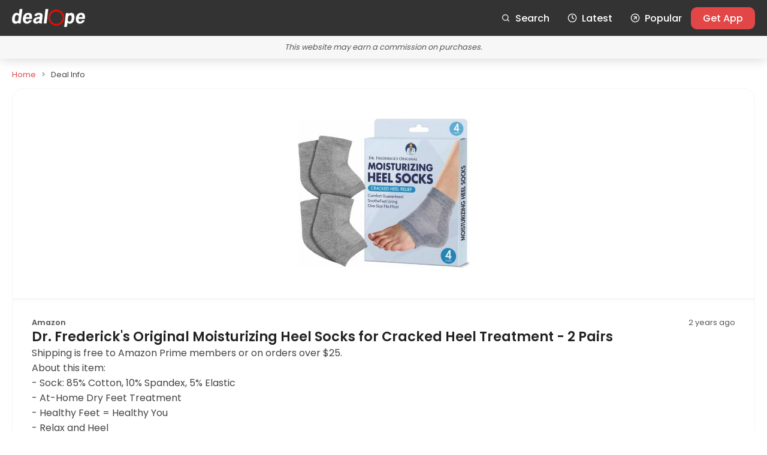

--- FILE ---
content_type: text/html; charset=UTF-8
request_url: https://dealope.com/deal/1099303044/
body_size: 5535
content:
<!DOCTYPE html>
<html lang="en">
<head>
<title>Dr. Frederick&#039;s Original Moisturizing Heel Socks for Cracked Heel Treatment - 2 Pairs - Dealope</title>
<meta charset="UTF-8">
<meta name="viewport" content="width=device-width, initial-scale=1.0">
<meta name="description"
	content="Dr. Frederick's Original Moisturizing Heel Socks for Cracked Heel Treatment - 2 Pairs. Shopping deals, coupons, and price comparisons.">

<meta property="og:logo" content="https://dealope.com/favicon.png" />
<meta property="og:type" content="product" />
<meta property="og:title"
	content="Dr. Frederick&#039;s Original Moisturizing Heel Socks for Cracked Heel Treatment - 2 Pairs" />
<meta property="og:description"
	content="Shipping is free to Amazon Prime members or on orders over $25. About this item: - Sock: 85% Cotton, 10% Spandex, 5% Elastic - At-Home Dry Feet Treatment - Healthy Feet = Healthy..." />
<meta property="og:image"
	content="https://dealope.com/black-friday/app/app_data/images/deal_thumbs/42307.jpg" />
<meta property="og:url"
	content="https://dealope.com/deal/1099303044/" />
<meta property="og:site_name" content="Dealope" />

<meta property="product:price:amount"
	content="11.19" />
<meta property="product:price:currency" content="USD" />

<meta name="twitter:card" content="summary_large_image" />
<meta name="twitter:title"
	content="Dr. Frederick&#039;s Original Moisturizing Heel Socks for Cracked Heel Treatment - 2 Pairs" />
<meta name="twitter:description"
	content="Shipping is free to Amazon Prime members or on orders over $25. About this item: - Sock: 85% Cotton, 10% Spandex, 5% Elastic - At-Home Dry Feet Treatment - Healthy Feet = Healthy..." />
<meta name="twitter:image"
	content="https://dealope.com/black-friday/app/app_data/images/deal_thumbs/42307.jpg" />

<link rel="preload" as="image"
	href="/black-friday/app/app_data/images/deal_thumbs/42307.jpg">

<link rel="preload"
	href="https://fonts.googleapis.com/css2?family=Poppins:wght@400;500;600&display=swap"
	as="style">
<link rel="preload" href="/assets/style/common.css" as="style">
<link rel="preload" href="/assets/style/lists-ui.css" as="style">

<link rel="stylesheet"
	href="https://fonts.googleapis.com/css2?family=Poppins:wght@400;500;600&display=swap"
	as="style">
<link rel="stylesheet" href="/assets/style/common.css">
<link rel="stylesheet" href="/assets/style/lists-ui.css">

<link rel="icon" type="image/png" href="/favicon.png" />

<style>
.deal-post-section {
    margin-top: 0px !important;
}

.deal-post-section article {
	border-radius: 20px;
	margin: 0.8rem 0;
	border: 1px solid #F5F5F5;
}

.deal-post-section .image-container {
	width: 350px;
	height: 350px;
	margin: auto;
	display: flex;
	justify-content: center;
	align-items: center;
	padding: 1rem;
	overflow: hidden;
	border-radius: 20px;
}

.deal-post-section .image-container img {
	max-width: 100%;
	max-height: 100%;
	object-fit: contain;
}

.deal-post-section .deal-info {
	flex: 2 1 500px;
	display: flex;
	flex-direction: column;
	gap: 1rem;
	padding: 2rem;
	box-shadow: inset 0 10px 10px -10px rgba(0, 0, 0, 0.085);
}

.deal-post-section .deal-meta {
	display: flex;
	align-items: center;
	gap: 1rem;
	font-size: 0.8rem;
	color: #555;
}

.deal-post-section .deal-meta .seller {
	font-weight: bold;
}

.deal-post-section .deal-meta .time {
	margin-left: auto;
}

.deal-post-section .deal-title {
	margin: 0;
	font-size: clamp(1.3rem, 2vw, 1.4rem);
	font-weight: 600;
	line-height: 1.3;
	color: #222;
}

.deal-post-section article p {
	line-height: 1.6;
	color: #444;
}

.deal-post-section article ul {
    margin-left: 1.5em;
}

.deal-post-section .deal-coupon {
	text-align: center;
	padding: 10px;
	color: #555;
	border: 1px dashed rgba(0, 0, 0, 0.2);
	box-shadow: inset 0 0 10px rgba(0, 0, 0, 0.12);
	border-radius: 10px;
	padding: 10px;
}

.deal-post-section .deal-prices {
	display: flex;
	align-items: center;
	gap: 1rem;
}

.deal-post-section .deal-price {
	font-size: clamp(1.4rem, 1vw, 1.5rem);
	font-weight: bold;
	color: #20b082;
}

.deal-post-section .actual-price {
	text-decoration: line-through;
	color: var(--primary-accent-color);
	font-size: 1rem;
}

.deal-post-section .deal-btn {
	display: flex;
	align-items: center;
	justify-content: center;
	padding: 0.75rem 1.5rem;
	background: linear-gradient(45deg, #eb6767, var(--primary-accent-color));
	color: #fff;
	border-radius: 10px;
	text-decoration: none;
	font-weight: bold;
	font-size: 1rem;
	transition: transform 0.3s ease, background 0.3s ease;
}

.deal-post-section .deal-btn:hover {
	transform: scale(1.02);
	background: linear-gradient(270deg, #eb6767, var(--primary-accent-color));
}

.deal-post-section .share-btn-container {
	display: flex;
	margin-top: 0.5rem;
	justify-content: center;
	align-items: center;
}

.deal-post-section .share-btn {
	display: inline-flex;
	align-items: center;
	justify-content: center;
	gap: 0.5rem;
	padding: 0.6rem 1.2rem;
	color: #333;
	cursor: pointer;
	font-weight: 600;
	user-select: none;
	cursor: pointer;
}

.deal-post-section .share-btn:hover {
	transform: scale(1.05);
}

.deal-post-section .share-icon svg {
	width: 16px;
	height: 16px;
	fill: #333;
	display: block;
}

@media ( max-width : 768px) {
    .deal-post-section article {
        border: 0;
    }
	.deal-post-section .image-container {
		height: 200px;
		box-shadow: 0 1px 4px #F1F1F1;
	}
	.deal-post-section .deal-info {
	    margin-top: 1rem;
        padding: 0.7rem;
        box-shadow: none
	}
	
	.btn-contaner {
	   z-index: 1001;
	   padding: 0.8rem 1.2rem;
       background: rgba(246, 246, 246, 0.4);
       backdrop-filter: blur(12px);
       position: fixed;
	   width: 100%;
	   bottom: 0;
	   left: 0
	}
	
	footer {
	   padding-bottom: 150px
	}
}
</style>

<script type="application/ld+json">
{
  "@context": "https://schema.org/",
  "@type": "Product",
  "name": "Dr. Frederick's Original Moisturizing Heel Socks for Cracked Heel Treatment - 2 Pairs",
  "image": "https://dealope.com/black-friday/app/app_data/images/deal_thumbs/42307.jpg",
  "description": "Shipping is free to Amazon Prime members or on orders over $25.
About this item:
- Sock: 85% Cotton, 10% Spandex, 5% Elastic
- At-Home Dry Feet Treatment
- Healthy Feet = Healthy You
- Relax and Heel
- Soothe Fast Gel for Pain Relief",
  "brand": "Amazon",
  "offers": {
    "@type": "Offer",
    "url": "https://dealope.com/deal/1099303044/",
    "priceCurrency": "USD",
    "price": "11.19"
  }
}
</script>

<!-- Google tag (gtag.js) -->
<script async src="https://www.googletagmanager.com/gtag/js?id=G-TJQW7M6HPM"></script>
<script>
  window.dataLayer = window.dataLayer || [];
  function gtag(){dataLayer.push(arguments);}
  gtag('js', new Date());

  gtag('config', 'G-TJQW7M6HPM');
</script>
</head>
<body>
	<header>
		
<div id="menu-overlay"></div>

<div class="header">

	<div class="container">
		<a href="/" title="Dealope Homepage"><img
			src="/assets/images/logo.webp" style="height: 30px; width: auto"
			alt="Dealope Logo" /></a>

		<div class="nav-wrapper">
			<div class="search-icon">
				<a href="/search/" aria-label="Search" title="Search"> <svg
						width="24" height="24" viewBox="0 0 24 24" fill="none"
						stroke="currentColor" stroke-width="2" stroke-linecap="round"
						stroke-linejoin="round">
                <circle cx="11" cy="11" r="7" />
                <line x1="16" y1="16" x2="20" y2="20" />
            </svg>
				</a>
			</div>

			<nav aria-label="Main navigation">
				<button class="hamburger" id="hamburger" aria-expanded="false"
					aria-controls="nav-menu" aria-label="Toggle navigation">
					<svg width="24" height="24" viewBox="0 0 24 24" fill="none"
						xmlns="http://www.w3.org/2000/svg">
<rect y="4" width="24" height="2" fill="white" />
<rect y="11" width="24" height="2" fill="white" />
<rect y="18" width="24" height="2" fill="white" />
</svg>
				</button>

				<ul id="nav-menu">
					<li class="search-item-in-nav"><a href="/search/"> <svg width="16"
								height="16" viewBox="0 0 24 24" fill="none"
								stroke="currentColor" stroke-width="2" stroke-linecap="round"
								stroke-linejoin="round" style="margin-right: 0.5rem;">
  <circle cx="11" cy="11" r="7" />
  <line x1="16" y1="16" x2="20" y2="20" />
</svg> Search
					</a></li>
					<li><a href="/deals/latest/"><svg width="16" height="16"
								viewBox="0 0 24 24" fill="none" stroke="currentColor"
								stroke-width="2" stroke-linecap="round" stroke-linejoin="round"
								style="margin-right: 0.5rem;">
  <circle cx="12" cy="12" r="10" />
  <line x1="12" y1="6" x2="12" y2="12" />
  <line x1="12" y1="12" x2="16" y2="14" />
</svg> Latest </a></li>
					<li><a href="/deals/popular/"> <svg width="16" height="16"
								viewBox="0 0 24 24" fill="none" stroke="currentColor"
								stroke-width="2" stroke-linecap="round" stroke-linejoin="round"
								style="margin-right: 0.5rem;">
  <circle cx="12" cy="12" r="10" />
  <!-- Arrow pointing top-right -->
  <line x1="9" y1="15" x2="15" y2="9" />
  <polyline points="9,9 15,9 15,15" />
</svg> Popular
					</a></li>
					<li><a href="/download/">Get App</a></li>
				</ul>
			</nav>

			<button class="menu-close-button" id="menu-close-button"
				aria-label="Close menu">
				<svg xmlns="http://www.w3.org/2000/svg" width="20" height="20"
					viewBox="0 0 20 20">
  <circle cx="10" cy="10" r="10" fill="black" />
  <line x1="6" y1="6" x2="14" y2="14" stroke="#BBB" stroke-width="2"
						stroke-linecap="round" />
  <line x1="14" y1="6" x2="6" y2="14" stroke="#BBB" stroke-width="2"
						stroke-linecap="round" />
</svg>
			</button>
		</div>
	</div>
</div>
		<div class="disclaimer">
			<div class="container">This website may earn a commission on
				purchases.</div>
		</div>
	</header>

	<div class="breadcrumb-section">
		<div class="container">
			<nav aria-label="Breadcrumb">
				<ol itemscope itemtype="https://schema.org/BreadcrumbList">
					<li itemprop="itemListElement" itemscope
						itemtype="https://schema.org/ListItem"><a href="/" itemprop="item">
							<span itemprop="name">Home</span>
					</a>
						<meta itemprop="position" content="1" /></li>
					<li itemprop="itemListElement" itemscope
						itemtype="https://schema.org/ListItem"><span itemprop="name">Deal Info</span>
						<meta itemprop="position" content="2" /></li>
				</ol>
			</nav>
		</div>
	</div>
	
	<section class="deal-post-section">
		<div class="container">
			<article itemscope itemtype="https://schema.org/Product">

				<div class="image-container">
					<img
						src="/black-friday/app/app_data/images/deal_thumbs/42307.jpg"
						alt="Dr. Frederick&#039;s Original Moisturizing Heel Socks for Cracked Heel Treatment - 2 Pairs"
						class="deal-image" itemprop="image" loading="eager"
						fetchpriority="high" />
				</div>

				<div class="deal-info">
					<div class="deal-meta">
						<span class="seller" itemprop="brand">Amazon</span>
						<time
							datetime="2023-01-25T09:56:27"
							class="time">2 years ago</time>
					</div>

					<h1 class="deal-title" itemprop="name">Dr. Frederick&#039;s Original Moisturizing Heel Socks for Cracked Heel Treatment - 2 Pairs</h1>

					<p>Shipping is free to Amazon Prime members or on orders over $25.</p>
<p>About this item:<br />
- Sock: 85% Cotton, 10% Spandex, 5% Elastic<br />
- At-Home Dry Feet Treatment<br />
- Healthy Feet = Healthy You<br />
- Relax and Heel<br />
- Soothe Fast Gel for Pain Relief</p>
        
					<div class="deal-prices" itemprop="offers" itemscope
						itemtype="https://schema.org/Offer">
						<meta itemprop="priceCurrency" content="USD" />
            
                            <span class="deal-price" itemprop="price">$11.19</span>
                        
                        <span class="actual-price"
							aria-label="Original price $14.99">$14.99</span>
                    </div>

					<div class="btn-contaner">
    					<a href="/actions/jump.php?deal_id=1099303044"
    						class="deal-btn" target="_blank" rel="noopener noreferrer">Shop on Amazon&emsp;&#10132;</a>
    
    					<div class="share-btn-container">
    						<div id="shareBtn" class="share-btn">
    							<span class="share-icon"> <svg xmlns="http://www.w3.org/2000/svg"
    									viewBox="0 0 24 24">
                    <path
    										d="M18 16.08c-.76 0-1.44.3-1.96.77L8.91 12.7a3.3 3.3 0 0 0 0-1.42l7.05-4.11A2.99 2.99 0 1 0 15 5a2.99 2.99 0 0 0 .04.41l-7.05 4.11c-.52-.48-1.2-.78-1.96-.78a3 3 0 1 0 0 6c.76 0 1.44-.3 1.96-.77l7.13 4.16c-.02.13-.03.26-.03.4a3 3 0 1 0 3-3z" />
                </svg>
    							</span> Share
    						</div>
    					</div>
					</div>
				</div>
			</article>
		</div>
	</section>

	<section class="carousel-section">
		<div class="container">
			<div class="carousel-section-header">
				<h2>Other Deals</h2>
				<div class="carousel-controls">
					<div class="carousel-arrow prev" id="carousel-prev">&#10094;</div>
					<div class="carousel-arrow next" id="carousel-next">&#10095;</div>
				</div>
			</div>

			<div class="carousel-wrapper">
				<div class="carousel" id="carousel">
<article class="deal-item carousel-item" itemscope
						itemtype="https://schema.org/Product">
						<div class="image-container">
							<img src="https://dealope.com/black-friday/app/app_data/images/deal_thumbs/143306.webp" alt="Apple AirPods Max (USB-C) - Blue"
								class="deal-image" itemprop="image">
						</div>
						<div class="deal-info">
							<div class="deal-meta">
								<span class="seller" itemprop="brand">Walmart</span>
								<time
									datetime="2026-01-17T12:32:11"
									class="time">8 hours ago</time>
							</div>
							<h3 class="deal-title" itemprop="name">Apple AirPods Max (USB-C) - Blue</h3>
							<div class="deal-prices" itemprop="offers" itemscope
								itemtype="https://schema.org/Offer">
								<meta itemprop="priceCurrency" content="USD" />
            
                        <span class="deal-price" itemprop="price">$449.99</span>
            
                        
                        <span class="actual-price"
									aria-label="Original price $549.00">$549.00</span>
                    </div>

        
        <a href="/deal/1101626021/" class="deal-btn"
								rel="noopener">See Details</a>
						</div>
					</article>
<article class="deal-item carousel-item" itemscope
						itemtype="https://schema.org/Product">
						<div class="image-container">
							<img src="https://dealope.com/black-friday/app/app_data/images/deal_thumbs/143291.webp" alt="Carter&#039;s Child of Mine Baby Girl Bodysuits, 3-Pack, Sizes Preemie-18 Months"
								class="deal-image" itemprop="image">
						</div>
						<div class="deal-info">
							<div class="deal-meta">
								<span class="seller" itemprop="brand">Walmart</span>
								<time
									datetime="2026-01-17T10:00:11"
									class="time">11 hours ago</time>
							</div>
							<h3 class="deal-title" itemprop="name">Carter&#039;s Child of Mine Baby Girl Bodysuits, 3-Pack, Sizes Preemie-18 Months</h3>
							<div class="deal-prices" itemprop="offers" itemscope
								itemtype="https://schema.org/Offer">
								<meta itemprop="priceCurrency" content="USD" />
            
                        <span class="deal-price" itemprop="price">$8.00</span>
            
                        
                        <span class="actual-price"
									aria-label="Original price $21.80">$21.80</span>
                    </div>

        
        <a href="/deal/1101625676/" class="deal-btn"
								rel="noopener">See Details</a>
						</div>
					</article>
<article class="deal-item carousel-item" itemscope
						itemtype="https://schema.org/Product">
						<div class="image-container">
							<img src="https://dealope.com/black-friday/app/app_data/images/deal_thumbs/143261.webp" alt="Album For US Half Cent Coins 1793-1857 Whitman Model 9109 Free Shipping NEW"
								class="deal-image" itemprop="image">
						</div>
						<div class="deal-info">
							<div class="deal-meta">
								<span class="seller" itemprop="brand">eBay</span>
								<time
									datetime="2026-01-17T04:00:03"
									class="time">17 hours ago</time>
							</div>
							<h3 class="deal-title" itemprop="name">Album For US Half Cent Coins 1793-1857 Whitman Model 9109 Free Shipping NEW</h3>
							<div class="deal-prices" itemprop="offers" itemscope
								itemtype="https://schema.org/Offer">
								<meta itemprop="priceCurrency" content="USD" />
            
                        <span class="deal-price" itemprop="price">$29.85</span>
            
                        
                        <span class="actual-price"
									aria-label="Original price $57.59">$57.59</span>
                    </div>

        
        <a href="/deal/1101624986/" class="deal-btn"
								rel="noopener">See Details</a>
						</div>
					</article>
<article class="deal-item carousel-item" itemscope
						itemtype="https://schema.org/Product">
						<div class="image-container">
							<img src="https://dealope.com/black-friday/app/app_data/images/deal_thumbs/143229.webp" alt="Nee Doh Nice Cube Squish Toy, Ages 3+ (Blue), 1ct"
								class="deal-image" itemprop="image">
						</div>
						<div class="deal-info">
							<div class="deal-meta">
								<span class="seller" itemprop="brand">Walmart</span>
								<time
									datetime="2026-01-16T22:00:12"
									class="time">23 hours ago</time>
							</div>
							<h3 class="deal-title" itemprop="name">Nee Doh Nice Cube Squish Toy, Ages 3+ (Blue), 1ct</h3>
							<div class="deal-prices" itemprop="offers" itemscope
								itemtype="https://schema.org/Offer">
								<meta itemprop="priceCurrency" content="USD" />
            
                        <span class="deal-price" itemprop="price">$11.50</span>
            
                        
                        <span class="actual-price"
									aria-label="Original price $14.95">$14.95</span>
                    </div>

        
        <a href="/deal/1101624250/" class="deal-btn"
								rel="noopener">See Details</a>
						</div>
					</article>
<article class="deal-item carousel-item" itemscope
						itemtype="https://schema.org/Product">
						<div class="image-container">
							<img src="https://dealope.com/black-friday/app/app_data/images/deal_thumbs/143170.webp" alt="The Housemaid (Paperback)"
								class="deal-image" itemprop="image">
						</div>
						<div class="deal-info">
							<div class="deal-meta">
								<span class="seller" itemprop="brand">Walmart</span>
								<time
									datetime="2026-01-16T10:32:02"
									class="time">1 day ago</time>
							</div>
							<h3 class="deal-title" itemprop="name">The Housemaid (Paperback)</h3>
							<div class="deal-prices" itemprop="offers" itemscope
								itemtype="https://schema.org/Offer">
								<meta itemprop="priceCurrency" content="USD" />
            
                        <span class="deal-price" itemprop="price">$10.78</span>
            
                        
                        <span class="actual-price"
									aria-label="Original price $12.99">$12.99</span>
                    </div>

        
        <a href="/deal/1101622893/" class="deal-btn"
								rel="noopener">See Details</a>
						</div>
					</article>
<article class="deal-item carousel-item" itemscope
						itemtype="https://schema.org/Product">
						<div class="image-container">
							<img src="https://dealope.com/black-friday/app/app_data/images/deal_thumbs/143102.webp" alt="WORX 20V 12&quot; Brushless Cordless String Trimmer with 4.0Ah Battery and Charger"
								class="deal-image" itemprop="image">
						</div>
						<div class="deal-info">
							<div class="deal-meta">
								<span class="seller" itemprop="brand">Best Buy</span>
								<time
									datetime="2026-01-15T21:00:05"
									class="time">2 days ago</time>
							</div>
							<h3 class="deal-title" itemprop="name">WORX 20V 12&quot; Brushless Cordless String Trimmer with 4.0Ah Battery and...</h3>
							<div class="deal-prices" itemprop="offers" itemscope
								itemtype="https://schema.org/Offer">
								<meta itemprop="priceCurrency" content="USD" />
            
                        <span class="deal-price" itemprop="price">$129.99</span>
            
                        
                        <span class="actual-price"
									aria-label="Original price $159.99">$159.99</span>
                    </div>

        
        <a href="/deal/1101621329/" class="deal-btn"
								rel="noopener">See Details</a>
						</div>
					</article>
<article class="deal-item carousel-item" itemscope
						itemtype="https://schema.org/Product">
						<div class="image-container">
							<img src="https://dealope.com/black-friday/app/app_data/images/deal_thumbs/143100.webp" alt="Safety 1st Baby Care Basics 4 Piece Infant Essentials Set, White"
								class="deal-image" itemprop="image">
						</div>
						<div class="deal-info">
							<div class="deal-meta">
								<span class="seller" itemprop="brand">Walmart</span>
								<time
									datetime="2026-01-15T20:32:11"
									class="time">2 days ago</time>
							</div>
							<h3 class="deal-title" itemprop="name">Safety 1st Baby Care Basics 4 Piece Infant Essentials Set, White</h3>
							<div class="deal-prices" itemprop="offers" itemscope
								itemtype="https://schema.org/Offer">
								<meta itemprop="priceCurrency" content="USD" />
            
                        <span class="deal-price" itemprop="price">$4.78</span>
            
                        
                        <span class="actual-price"
									aria-label="Original price $5.99">$5.99</span>
                    </div>

        
        <a href="/deal/1101621283/" class="deal-btn"
								rel="noopener">See Details</a>
						</div>
					</article>
<article class="deal-item carousel-item" itemscope
						itemtype="https://schema.org/Product">
						<div class="image-container">
							<img src="https://dealope.com/black-friday/app/app_data/images/deal_thumbs/143048.webp" alt="Canon EOS R50 Mirrorless Camera with 18-45mm Lens Ultimate Top Accessory Kit"
								class="deal-image" itemprop="image">
						</div>
						<div class="deal-info">
							<div class="deal-meta">
								<span class="seller" itemprop="brand">eBay</span>
								<time
									datetime="2026-01-15T09:00:13"
									class="time">2 days ago</time>
							</div>
							<h3 class="deal-title" itemprop="name">Canon EOS R50 Mirrorless Camera with 18-45mm Lens Ultimate Top Accessory Kit</h3>
							<div class="deal-prices" itemprop="offers" itemscope
								itemtype="https://schema.org/Offer">
								<meta itemprop="priceCurrency" content="USD" />
            
                        <span class="deal-price" itemprop="price">$765.99</span>
            
                        
                        <span class="actual-price"
									aria-label="Original price $916.99">$916.99</span>
                    </div>

        
        <a href="/deal/1101620087/" class="deal-btn"
								rel="noopener">See Details</a>
						</div>
					</article>
<article class="deal-item carousel-item" itemscope
						itemtype="https://schema.org/Product">
						<div class="image-container">
							<img src="https://dealope.com/black-friday/app/app_data/images/deal_thumbs/143001.webp" alt="VECELO Bed Frame, Upholstered Platform Bed with Soft Teddy Fabric Adjustable Headboard, Bed Frame Beige Queen Bed"
								class="deal-image" itemprop="image">
						</div>
						<div class="deal-info">
							<div class="deal-meta">
								<span class="seller" itemprop="brand">Target</span>
								<time
									datetime="2026-01-14T23:25:12"
									class="time">2 days ago</time>
							</div>
							<h3 class="deal-title" itemprop="name">VECELO Bed Frame, Upholstered Platform Bed with Soft Teddy Fabric Adjustable...</h3>
							<div class="deal-prices" itemprop="offers" itemscope
								itemtype="https://schema.org/Offer">
								<meta itemprop="priceCurrency" content="USD" />
            
                        <span class="deal-price" itemprop="price">$178.88</span>
            
                        
                        <span class="actual-price"
									aria-label="Original price $289.96">$289.96</span>
                    </div>

        
        <a href="/deal/1101619006/" class="deal-btn"
								rel="noopener">See Details</a>
						</div>
					</article>
<article class="deal-item carousel-item" itemscope
						itemtype="https://schema.org/Product">
						<div class="image-container">
							<img src="https://dealope.com/black-friday/app/app_data/images/deal_thumbs/142900.webp" alt="Native Limited Edition Sugar Cookie Body Wash 18 oz"
								class="deal-image" itemprop="image">
						</div>
						<div class="deal-info">
							<div class="deal-meta">
								<span class="seller" itemprop="brand">Walmart</span>
								<time
									datetime="2026-01-14T04:32:12"
									class="time">3 days ago</time>
							</div>
							<h3 class="deal-title" itemprop="name">Native Limited Edition Sugar Cookie Body Wash 18 oz</h3>
							<div class="deal-prices" itemprop="offers" itemscope
								itemtype="https://schema.org/Offer">
								<meta itemprop="priceCurrency" content="USD" />
            
                        <span class="deal-price" itemprop="price">$10.97</span>
            
                        
                        <span class="actual-price"
									aria-label="Original price $15.99">$15.99</span>
                    </div>

        
        <a href="/deal/1101616683/" class="deal-btn"
								rel="noopener">See Details</a>
						</div>
					</article>
</div>
			</div>
		</div>
	</section>

	
<footer>
	<div class="container">
		<p>Dealope.com partners with various merchants to bring you the latest
			deals. When you make a qualifying purchase through one of our links,
			Dealope may earn a small commission at no extra cost to you.</p>
		<div class="links">
			<a href="/legal/privacy/">Privacy Policy</a>&emsp;<a
				href="/legal/terms/">Terms of Service</a>&emsp;<a
				href="/contact/">Contact Us</a>
		</div>

		<p>
				&copy; 2026 Dealope
			</p>
	</div>
</footer>
	<script>
	document.getElementById("shareBtn").addEventListener("click", async () => {
        const shareData = {
            title: document.title,
            text: "",
            url: window.location.href
        };
    
        if (navigator.share) {
            try {
                await navigator.share(shareData);
                console.log("Deal shared successfully!");
            } catch (err) {
                console.error("Error sharing:", err);
            }
        } else {
            try {
                await navigator.clipboard.writeText(window.location.href);
                alert("Link copied to clipboard!");
            } catch (err) {
                console.error("Clipboard copy failed:", err);
                alert("Unable to share the link. Please copy manually.");
            }
        }
    });
	</script>

	<script src="/assets/scripts/common.js"></script>
	<script src="/assets/scripts/lists-ui.js"></script>
	<script src="/assets/scripts/container-link.js"></script>
</body>
</html>

--- FILE ---
content_type: text/css
request_url: https://dealope.com/assets/style/lists-ui.css
body_size: 1595
content:
.disclaimer {
	text-align: center;
	font-style: italic;
	color: #555;
	font-size: clamp(0.70rem, 1vw, 0.85rem);
	background: #f4f4f4;
	padding: 10px 15px;
	background: rgba(246, 246, 246, 0.8);
	backdrop-filter: blur(12px);
	-webkit-backdrop-filter: blur(12px);
}

.top-section p {
	font-size: clamp(1rem, 2vw, 1.1rem);
	color: #333;
}

/* Carousel Section */
.carousel-section-header {
	display: flex;
	justify-content: space-between;
	align-items: center;
	margin-bottom: 15px
}

.carousel-section-header h2 {
	margin: 0
}

.carousel-controls {
	display: flex;
	gap: 10px;
}

.carousel-arrow {
	width: 36px;
	height: 36px;
	border-radius: 50%;
	background: rgba(0, 0, 0, 0.5);
	color: #fff;
	display: flex;
	align-items: center;
	justify-content: center;
	cursor: pointer;
	font-size: 18px;
	transition: background 0.3s;
}

#carousel-prev, #carousel-next {
	visibility: hidden;
}

#carousel-prev.disabled, #carousel-next.disabled {
	opacity: 0.4;
	cursor: not-allowed;
	pointer-events: none;
}

.carousel-arrow:hover:not(.disabled) {
	background: var(--primary-accent-color);
}

.carousel-wrapper {
	padding: 20px;
	border-radius: 25px;
	box-shadow: inset 0 0 15px rgba(0, 0, 0, 0.2);
	background: linear-gradient(135deg, #CCC 0%, #DDD 100%);
}

.carousel {
	border-radius: 20px;
	display: flex;
	gap: 20px;
	overflow-x: auto;
	scroll-snap-type: x mandatory;
}

.carousel::-webkit-scrollbar {
	display: none;
}

.deal-item {
	background: #FFF;
	border-radius: 15px;
	box-shadow: 0 0 6px rgba(0, 0, 0, 0.1);
	flex: 0 0 calc(( 100% - 3 * 10px)/4);
	display: flex;
	flex-direction: column;
	scroll-snap-align: center;
	box-sizing: border-box;
	cursor: pointer;
	transition: all 0.2s ease;
	box-shadow: 0 0 6px rgba(0, 0, 0, 0.1);
	align-items: center;
}

.deal-item .image-container {
	padding: 20px;
	display: flex;
	align-items: center;
	justify-content: center;
	width: 180px;
	height: 180px;
	margin: auto;
	border-radius: 15px 15px 0 0;
	background: #FFF;
}

.deal-item .deal-image {
	max-width: 100%;
	max-height: 100%;
	object-fit: contain;
}

.deal-item .deal-info {
	display: flex;
	flex-direction: column;
	gap: 6px;
	box-shadow: inset 0 20px 20px -20px rgba(0, 0, 0, 0.05);
	border-radius: 0 0 15px 15px;
	padding: 20px;
}

.deal-item .deal-meta {
	display: flex;
	justify-content: space-between;
	font-size: clamp(0.70rem, 1vw, 0.78rem);
	color: #666;
}

.deal-item h3.deal-title {
	font-size: clamp(0.88rem, 1vw, 1.1rem);
	color: #333;
	font-weight: 400;
	margin: 0;
}

.deal-item .coupon-available-notice {
	border: 1px dashed #AAA;
	font-size: clamp(0.6rem, 1vw, 0.7rem);
	text-align: center;
	font-weight: 600;
	background: #F8F8F8;
	border-radius: 5px;
	padding: 4px;
}

.deal-item .deal-prices {
	display: flex;
	gap: 10px;
	align-items: center;
}

.deal-item .deal-price {
	font-weight: 700;
	color: #20b082;
	font-size: clamp(1rem, 1vw, 1.1rem);
}

.deal-item .actual-price {
	color: var(--primary-accent-color);
	text-decoration: line-through;
	font-size: clamp(0.8rem, 2vw, 0.9rem);
}

.deal-item .deal-btn {
	display: flex;
	align-items: center;
	justify-content: center; /* center text */
	position: relative;
	padding: 8px 40px; /* extra right padding for arrow */
	background: linear-gradient(45deg, #eb6767, var(--primary-accent-color));
	color: #FFF;
	font-weight: 600;
	border-radius: 10px;
	font-size: clamp(0.85rem, 1vw, 0.9rem);
	text-decoration: none;
	transition: background 0.3s, transform 0.2s;
	margin-top: 5px;
}

.deal-item .deal-btn::after {
	content: '';
	position: absolute;
	top: 50%;
	right: 12px;
	transform: translateY(-50%);
	width: 16px;
	height: 16px;
	background-image:
		url('data:image/svg+xml;utf8,<svg fill="%23fff" xmlns="http://www.w3.org/2000/svg" viewBox="0 0 24 24"><path d="M8.59 16.59L13.17 12 8.59 7.41 10 6l6 6-6 6z"/></svg>');
	background-size: contain;
	background-repeat: no-repeat;
}

.deal-item .deal-btn:hover {
	background: linear-gradient(270deg, #eb6767, var(--primary-accent-color));
}

.deal-item .deal-actions {
	display: flex;
	font-size: 0.8rem;
	align-items: center;
	justify-content: space-between;
	width: 100%;
}

.deal-item .deal-actions svg {
	width: 16px;
	height: 16px;
}

.deal-item .deal-actions div {
	display: flex;
	align-items: center;
}

.other-deals-grid {
	display: grid;
	grid-template-columns: repeat(auto-fit, minmax(250px, 1fr));
	gap: 20px;
}

.other-deals-grid .deal-item:hover {
	transform: scale(1.02);
}

@media ( max-width :1300px) {
	.deal-item {
		flex: 0 0 calc(( 100% - 2 * 10px)/3);
	}
}

@media ( max-width :900px) {
	.deal-item {
		flex: 0 0 calc(( 100% - 10px)/2);
	}
}

@media ( max-width :600px) {
	.carousel-wrapper {
		padding: 10px;
	}
	.other-deals-grid {
		gap: 15px;
	}
	.deal-item {
		flex-direction: row;
		flex: 0 0 100%;
	}
	.deal-item .image-container {
		flex: 0 0 120px;
		padding: 15px;
		max-height: 120px;
		max-width: 120px;
	}
	.deal-item .deal-info {
		padding: 15px;
		box-shadow: none;
		padding-left: 0;
	}
	.deal-item .deal-btn {
		display: none;
	}
}

--- FILE ---
content_type: text/javascript
request_url: https://dealope.com/assets/scripts/common.js
body_size: 532
content:
// Hamburger
const hamburger = document.getElementById('hamburger');
const navMenu = document.getElementById('nav-menu');
const overlay = document.getElementById('menu-overlay');
const buttonMenuClose = document.getElementById('menu-close-button');

/**
 * Toggle mobile menu
 */
function toggleMenu() {
	const isOpen = hamburger.classList.toggle('open'); // toggle open class
	navMenu.classList.toggle('show', isOpen);          // show/hide menu
	overlay.classList.toggle('show', isOpen);          // show/hide overlay
	buttonMenuClose.classList.toggle('show', isOpen);

	// Update ARIA attributes for accessibility
	hamburger.setAttribute('aria-expanded', isOpen);
	navMenu.setAttribute('aria-hidden', !isOpen);
}

// Click/tap handlers
hamburger.addEventListener('click', toggleMenu);
overlay.addEventListener('click', toggleMenu);
buttonMenuClose.addEventListener('click', toggleMenu);

// Close menu with Escape key
document.addEventListener('keydown', (e) => {
	if (e.key === 'Escape' && hamburger.classList.contains('open')) {
		toggleMenu();
	}
});


let resizeTimeout;

window.addEventListener('resize', () => {
	navMenu.classList.add('no-transition');

	clearTimeout(resizeTimeout);
	resizeTimeout = setTimeout(() => {
		navMenu.classList.remove('no-transition');
	}, 50); // small delay after resizing
});

--- FILE ---
content_type: text/javascript
request_url: https://dealope.com/assets/scripts/lists-ui.js
body_size: 1219
content:
/****************************************************
 *                     Carousel                     *
 ****************************************************/
const carousel = document.getElementById('carousel');
const prevBtn = document.getElementById('carousel-prev');
const nextBtn = document.getElementById('carousel-next');
const items = Array.from(carousel.querySelectorAll('.carousel-item'));

let maxScrollLeft = 0;
let ticking = false;

/**
 * Get width of one “page” in the carousel
 * Here we assume a page = visible container width
 */
function getPageWidth() {
	return carousel.clientWidth;
}

/**
 * Snap scroll to nearest page
 */
function scrollToPage(index) {
	const pageWidth = getPageWidth();
	carousel.scrollTo({
		left: index * pageWidth,
		behavior: 'smooth'
	});
}

/**
 * Get current page index
 */
function getCurrentPage() {
	const scrollLeft = carousel.scrollLeft;
	const pageWidth = getPageWidth();
	return Math.round(scrollLeft / pageWidth);
}

/**
 * Scroll one page in given direction
 */
function scrollPage(direction) {
	const pageWidth = carousel.clientWidth;
	let targetScroll = carousel.scrollLeft + direction * pageWidth;

	// Clamp target scroll
	targetScroll = Math.max(0, Math.min(targetScroll, carousel.scrollWidth - carousel.clientWidth));

	carousel.scrollTo({
		left: targetScroll,
		behavior: 'smooth'
	});
}

/**
 * Update arrows
 */
function updateArrows() {
	const scrollLeft = Math.round(carousel.scrollLeft);
	const maxScroll = Math.round(carousel.scrollWidth - carousel.clientWidth);
	const tolerance = 2; // small buffer for rounding issues

	prevBtn.disabled = scrollLeft <= tolerance;
	prevBtn.classList.toggle('disabled', prevBtn.disabled);

	nextBtn.disabled = scrollLeft >= maxScroll - tolerance;
	nextBtn.classList.toggle('disabled', nextBtn.disabled);

	ticking = false;
}

// Scroll listener
carousel.addEventListener('scroll', () => {
	if (!ticking) {
		requestAnimationFrame(updateArrows);
		ticking = true;
	}
});

// Button clicks
prevBtn.addEventListener('click', () => scrollPage(-1));
nextBtn.addEventListener('click', () => scrollPage(1));

// On resize
window.addEventListener('resize', () => {
	maxScrollLeft = carousel.scrollWidth - carousel.clientWidth;
	updateArrows();
});

// Initial setup
window.addEventListener('load', () => {
	maxScrollLeft = carousel.scrollWidth - carousel.clientWidth;
	updateArrows();

	// Reveal arrows after initialization
	prevBtn.style.visibility = 'visible';
	nextBtn.style.visibility = 'visible';

	carousel.classList.add('ready'); // prevent flicker
});



/****************************************************
 *                Infinite Scroll                  *
 ****************************************************/

let offset = 20;
const limit = 20;
let loading = false;

/**
 * Load more deals when near bottom of the page
 */
window.addEventListener('scroll', () => {
	if (loading) return;

	const scrollPosition = window.innerHeight + window.scrollY;
	const nearBottom = document.body.offsetHeight - 300; // trigger 300px before bottom

	if (scrollPosition >= nearBottom) {
		loading = true;

		fetch(`/helpers/load_more_deals.php?offset=${offset}&limit=${limit}`)
			.then(res => res.json())
			.then(data => {
				if (data.count > 0) {
					document.querySelector('.other-deals-grid').insertAdjacentHTML('beforeend', data.html);
					offset += data.count;
				}
				loading = false;
			})
			.catch(err => {
				console.error('Error loading more deals:', err);
				loading = false;
			});
	}
});

--- FILE ---
content_type: text/javascript
request_url: https://dealope.com/assets/scripts/container-link.js
body_size: 257
content:
const dealsContainers = document.querySelectorAll('.container');

dealsContainers.forEach(container => {
    container.addEventListener('click', (e) => {
        const article = e.target.closest('.deal-item');
        if (!article || !container.contains(article)) return;

        const link = article.querySelector('a.deal-btn');
        if (!link) return;

        if (!e.target.closest('a')) {
            window.open(link.href, link.target || '_self');
        }
    });
});